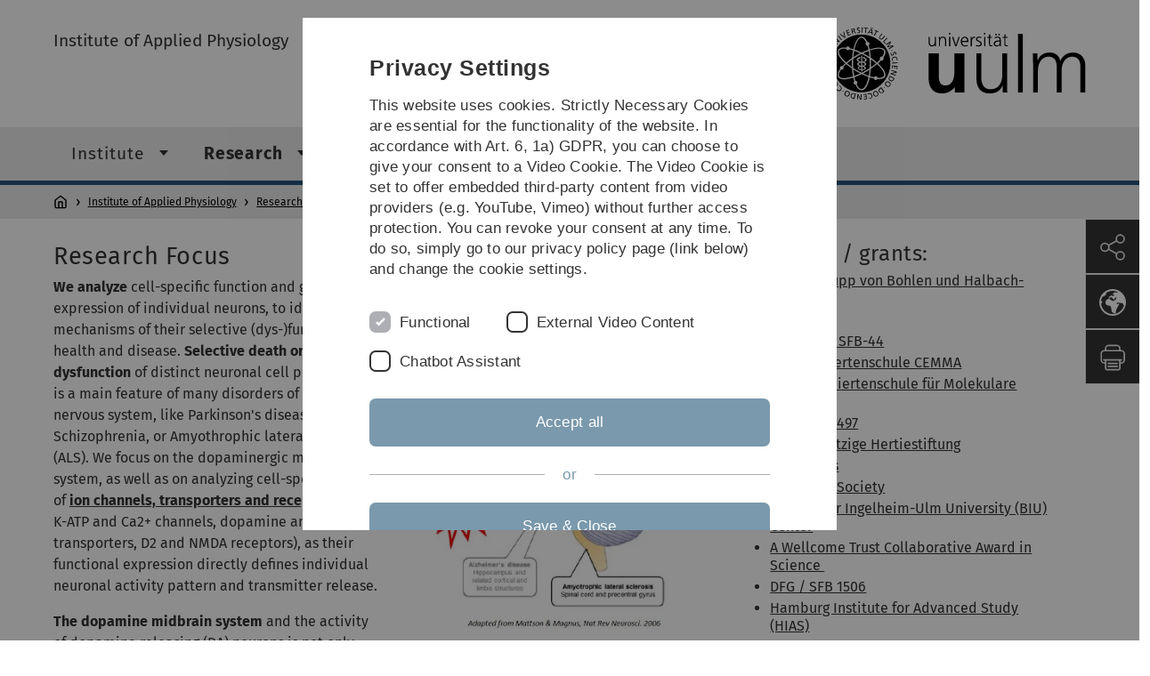

--- FILE ---
content_type: text/html; charset=utf-8
request_url: https://www.uni-ulm.de/en/med/institute-of-applied-physiology/research/ag-prof-liss/research/
body_size: 8181
content:
<!DOCTYPE html>
<html lang="en" class="no-js" itemscope itemtype="http://schema.org/WebPage">
<head>

<meta charset="utf-8">
<!-- 
	This website is powered by TYPO3 - inspiring people to share!
	TYPO3 is a free open source Content Management Framework initially created by Kasper Skaarhoj and licensed under GNU/GPL.
	TYPO3 is copyright 1998-2026 of Kasper Skaarhoj. Extensions are copyright of their respective owners.
	Information and contribution at https://typo3.org/
-->


<link rel="icon" href="/_assets/a92153751098915699a1afa17e77f864/Images/favicon.ico" type="image/png">
<title>Research - Universität Ulm</title>
<meta http-equiv="x-ua-compatible" content="IE=edge">
<meta name="generator" content="TYPO3 CMS">
<meta name="robots" content="index,follow">
<meta name="twitter:card" content="summary">
<meta name="language" content="en">


<link rel="stylesheet" href="/typo3temp/assets/compressed/basic-ab1f9ecde3f7827debae7eadfab3fea2.css?1768319040" media="all">
<link rel="stylesheet" href="/typo3temp/assets/compressed/print-4f8e0b5a52c02bae6611456a61e35f33.css?1768319040" media="print">
<link rel="stylesheet" href="/typo3temp/assets/compressed/fontawesome-35c83d2ac5223e8420f61822b656fbbf.css?1768319040" media="all">
<link rel="stylesheet" href="/typo3temp/assets/compressed/academicons-e4b73216584354172d597508dbadee92.css?1768319040" media="all">
<link rel="stylesheet" href="/typo3temp/assets/compressed/ods_osm-d7bad1f06a115c524de527a8d143d5d4.css?1768319040" media="all">
<link rel="stylesheet" href="/typo3temp/assets/compressed/style-6992f0e109a26cdc08319f8ebd02bc39.css?1768319040" media="all">






<meta name="viewport" content="width=device-width, initial-scale=1.0" />						<link rel="alternate" type="application/rss+xml" href="https://www.uni-ulm.de/en/feed-news.rss" />
			<link rel="alternate" type="application/rss+xml" href="https://www.uni-ulm.de/en/feed-events.rss" />
			<link rel="alternate" type="application/rss+xml" href="https://www.uni-ulm.de/en/feed-jobs.rss" />
			<link rel="alternate" type="application/rss+xml" href="https://www.uni-ulm.de/en/feed-kiz.rss" />
			<link rel="alternate" type="application/rss+xml" href="https://www.uni-ulm.de/en/feed-dbis-news.rss" />
			<link rel="alternate" type="application/rss+xml" href="https://www.uni-ulm.de/en/feed-dbis-events.rss" />
			<link rel="alternate" type="application/rss+xml" href="https://www.uni-ulm.de/en/feed-dbis-kolloquium-events.rss" />
			<link rel="alternate" type="application/rss+xml" href="https://www.uni-ulm.de/en/feed-pe.rss" />
			<link rel="alternate" type="application/rss+xml" href="https://www.uni-ulm.de/en/feed-cs.rss" />
			<link rel="alternate" type="application/rss+xml" href="https://www.uni-ulm.de/en/feed-ds.rss" /><script>document.documentElement.className = 'js';</script>			<!-- Matomo -->
<script>
  var _paq = window._paq = window._paq || [];
  /* tracker methods like "setCustomDimension" should be called before "trackPageView" */
  _paq.push(['trackPageView']);
  _paq.push(['enableLinkTracking']);
  (function() {
    var u="https://webanalyse.uni-ulm.de/";
    _paq.push(['setTrackerUrl', u+'matomo.php']);
    _paq.push(['setSiteId', '1']);
    var d=document, g=d.createElement('script'), s=d.getElementsByTagName('script')[0];
    g.type='text/javascript'; g.async=true; g.src=u+'matomo.js'; s.parentNode.insertBefore(g,s);
  })();
</script>
<!-- End Matomo Code -->
<link rel="canonical" href="https://www.uni-ulm.de/en/med/institute-of-applied-physiology/research/ag-prof-liss/research/"/>

<link rel="alternate" hreflang="de-DE" href="https://www.uni-ulm.de/med/angewphys/forschung/ag-prof-liss/forschung/"/>
<link rel="alternate" hreflang="en-GB" href="https://www.uni-ulm.de/en/med/institute-of-applied-physiology/research/ag-prof-liss/research/"/>
<link rel="alternate" hreflang="x-default" href="https://www.uni-ulm.de/med/angewphys/forschung/ag-prof-liss/forschung/"/>
</head>
<body data-page-identifier="28189" class="faculty-med">
<header class="js-page-header page-header">

	<nav class="skipnav--skipanchors" aria-label="Skip parts">
    <ul class="skipnav__list" >
        <li class="skipnav__item " data-level-count="1" >
            <a class="skipnavLink sr-only sr-only-focusable" href="#mainNavIdentifier" tabindex="0">Skip to main navigation</a>
        </li>
        <li class="skipnav__item " data-level-count="2" >
            <a class="skipnavLink sr-only sr-only-focusable" href="#mainContentIdentifier" tabindex="0">Skip to content</a>
        </li>
        <li class="skipnav__item " data-level-count="3" >
            <a class="skipnavLink sr-only sr-only-focusable" href="#toolbarIdentifier" tabindex="0" ></a>
        </li>
        <li class="skipnav__item " data-level-count="4" >
            <a class="skipnavLink sr-only sr-only-focusable" href="#footerNavIdentifier" tabindex="0" >Skip to footer</a>
        </li>
        <li class="skipnav__item " data-level-count="5" >
            <a class="skipnavLink sr-only sr-only-focusable" href="#searchIdentifier" tabindex="0">Skip to search</a>
        </li>
    </ul>
</nav>

	<div class="container">
		<div class="row row-cols-1 row-cols-md-2">
			<div class="col">
				
	
	
			<div class="entry-page-title">
				
						<a href="/en/med/institute-of-applied-physiology/" class="entry-page-title__link">Institute of Applied Physiology</a>
					
			</div>
		

				
			</div>

			<div class="col">
				
	<div class="logo">
		<a class="logo__link" href="/en/" title="Home">
			<img class="logo__img" src="/_assets/a92153751098915699a1afa17e77f864/Images/logo-uni-ulm.svg" alt="Ulm University logo" />
		</a>
	</div>

			</div>
		</div>
	</div>

	<div class="page-header__row-main-nav">
		<div class="row">
			<div class="js-search-bar-field search-bar search-bar--major">
				
<div class="container">
	<form action="https://duckduckgo.com/" class="d-flex js-duckduck" target="_blank">
		<input type="hidden" name="k1" value="-1" />
		<input id="q"
			   class="form-control me-2 js-duckduck-query"
			   type="search"
			   name="q"
			   placeholder="Enter search term"
			   value=""
			   aria-label="Search"
		>
		<button class="button--thin search-bar__submit js-duckduck-submit" type="submit">Search</button>
	</form>
</div>

			</div>

			

<nav class="js-main-navigation main-navigation">
		
			<i class="js-main-navigation-toggle main-navigation_mobileopen" tabindex="0" aria-label="Open menu">
				Menu
			</i>
		
	<div class="container">
		
	<ul class="js-main-navigation-list main-navigation-list list-unstyled main-navigation-level1 noMarginlist" id="mainNavIdentifier">
			
				
					
					
						<li class="navigation-title"><span>Institute of Applied Physiology</span>
					

					
					
							
									
	<li>
		
					<span class="js-main-navigation-forth main-navigation-nolink main-navigation_next-level1 main-navigation_next main-navigation_next-level1--arrow" tabindex="0">
						Institute<i></i>
					</span>
				


		
			<ul class="list-unstyled main-navigation-level2">
				
					
						<li class="navigation-title"><button class="js-main-navigation-back main-navigation__back"></button><span>Institute</span>
					
					

<li>
	
			<a href="/en/med/institute-of-applied-physiology/institute/people/">
				People
			</a>
			
		
		


		




</li>



				
					
					

<li>
	
			<a href="/en/med/institute-of-applied-physiology/institute/open-positions/">
				Open Positions
			</a>
			
		
		


		




</li>



				
					
					

<li>
	
			<a href="/en/med/institute-of-applied-physiology/institute/public-science-media/">
				Public Science / Media
			</a>
			
		
		


		




</li>



				
					
					

<li>
	
			<a href="/en/med/institute-of-applied-physiology/institute/links/">
				Links
			</a>
			
		
		


		




</li>



				
					
					

<li>
	
			<a href="/en/med/institute-of-applied-physiology/institute/how-to-find-us/">
				How to find us
			</a>
			
		
		


		




</li>



				
					
					

<li>
	
			<a class="main-navigation_next" href="/en/med/institute-of-applied-physiology/institute/news/">
				News
			</a>
			<i class="js-main-navigation-forth main-navigation-forth" tabindex="0"></i>
		
		


		
			<ul class="list-unstyled main-navigation-level3">
				
					
						<li class="navigation-title"><button class="js-main-navigation-back main-navigation__back"></button><span>News</span>
					
					

<li>
	
			<a href="/en/med/institute-of-applied-physiology/institute/news/former-news/">
				Former News
			</a>
			
		
		


		




</li>



				
			</ul>
		




</li>



				
			</ul>
		




			
	</li>

								
						
				
					
					

					
					
							
									
	<li data-actnavigationpage=&quot;1&quot;>
		
					<span class="js-main-navigation-forth main-navigation-nolink main-navigation_next-level1 main-navigation_next main-navigation_next-level1--arrow" tabindex="0">
						Research<i></i>
					</span>
				


		
			<ul class="list-unstyled main-navigation-level2">
				
					
						<li class="navigation-title"><button class="js-main-navigation-back main-navigation__back"></button><span>Research</span>
					
					

<li data-actnavigationpage=&quot;1&quot;>
	
			<a class="main-navigation_next" href="/en/med/institute-of-applied-physiology/research/ag-prof-liss/">
				AG Prof. Liss
			</a>
			<i class="js-main-navigation-forth main-navigation-forth" tabindex="0"></i>
		
		


		
			<ul class="list-unstyled main-navigation-level3">
				
					
						<li class="navigation-title"><button class="js-main-navigation-back main-navigation__back"></button><span>AG Prof. Liss</span>
					
					

<li data-curnavigationpage=&quot;1&quot;>
	
			<a href="/en/med/institute-of-applied-physiology/research/ag-prof-liss/research/">
				Research
			</a>
			
		
		


		




</li>



				
					
					

<li>
	
			<a href="/en/med/institute-of-applied-physiology/research/ag-prof-liss/people/">
				People
			</a>
			
		
		


		




</li>



				
					
					

<li>
	
			<a href="/en/med/institute-of-applied-physiology/research/ag-prof-liss/publications/">
				Publications
			</a>
			
		
		


		




</li>



				
					
					

<li>
	
			<a href="/en/med/institute-of-applied-physiology/institute/open-positions/">
				Open positions
			</a>
			
		
		


		




</li>



				
					
					

<li>
	
			<a href="/en/med/institute-of-applied-physiology/research/ag-prof-liss/public-science-media/">
				Public science / media
			</a>
			
		
		


		




</li>



				
			</ul>
		




</li>



				
					
					

<li>
	
			<a href="/en/med/institute-of-applied-physiology/research/ag-prof-kaetzel/">
				AG Prof. Kätzel
			</a>
			
		
		


		




</li>



				
					
					

<li>
	
			<a class="main-navigation_next" href="/en/med/angewphys/forschung/ag-prof-grissmer-1/">
				AG Prof. Grissmer
			</a>
			<i class="js-main-navigation-forth main-navigation-forth" tabindex="0"></i>
		
		


		
			<ul class="list-unstyled main-navigation-level3">
				
					
						<li class="navigation-title"><button class="js-main-navigation-back main-navigation__back"></button><span>AG Prof. Grissmer</span>
					
					

<li>
	
			<a href="/en/med/institute-of-applied-physiology/research/ag-prof-grissmer-1/labmembers/">
				Labmembers
			</a>
			
		
		


		




</li>



				
					
					

<li>
	
			<a href="/en/med/institute-of-applied-physiology/research/ag-prof-grissmer/publikationen-1/">
				Publications
			</a>
			
		
		


		




</li>



				
			</ul>
		




</li>



				
					
					

<li>
	
			<a class="main-navigation_next" href="/en/med/institute-of-applied-physiology/research/ag-cirstea/">
				AG Cirstea
			</a>
			<i class="js-main-navigation-forth main-navigation-forth" tabindex="0"></i>
		
		


		
			<ul class="list-unstyled main-navigation-level3">
				
					
						<li class="navigation-title"><button class="js-main-navigation-back main-navigation__back"></button><span>AG Cirstea</span>
					
					

<li>
	
			<a href="/en/med/institute-of-applied-physiology/research/ag-cirstea/people/">
				People
			</a>
			
		
		


		




</li>



				
					
					

<li>
	
			<a href="/en/med/institute-of-applied-physiology/research/ag-cirstea/open-positions/">
				Open positions
			</a>
			
		
		


		




</li>



				
					
					

<li>
	
			<a href="/en/med/angewphys/forschung/ag-dr-cirstea/news/">
				News
			</a>
			
		
		


		




</li>



				
			</ul>
		




</li>



				
			</ul>
		




			
	</li>

								
						
				
					
					

					
					
							
									
	<li>
		
					<span class="js-main-navigation-forth main-navigation-nolink main-navigation_next-level1 main-navigation_next main-navigation_next-level1--arrow" tabindex="0">
						Teaching<i></i>
					</span>
				


		
			<ul class="list-unstyled main-navigation-level2">
				
					
						<li class="navigation-title"><button class="js-main-navigation-back main-navigation__back"></button><span>Teaching</span>
					
					

<li>
	
			<a href="/en/med/institute-of-applied-physiology/teaching/teaching-information/">
				Teaching Information
			</a>
			
		
		


		




</li>



				
					
					

<li>
	
			<a href="/en/med/angewphys/lehre/lehre-informationen/lehrbuch-empfehlungen/">
				Lehrbuch-Empfehlungen
			</a>
			
		
		


		




</li>



				
			</ul>
		




			
	</li>

								
						
				
					
					

					
					
							
									
	<li>
		
					<span class="js-main-navigation-forth main-navigation-nolink main-navigation_next-level1 main-navigation_next main-navigation_next-level1--arrow" tabindex="0">
						Scientific Talks<i></i>
					</span>
				


		
			<ul class="list-unstyled main-navigation-level2">
				
					
						<li class="navigation-title"><button class="js-main-navigation-back main-navigation__back"></button><span>Scientific Talks</span>
					
					

<li>
	
			<a href="/en/med/institute-of-applied-physiology/scientific-talks/current-physiology-seminar-series/">
				Current Physiology Seminar Series
			</a>
			
		
		


		




</li>



				
					
					

<li>
	
			<a href="/en/med/institute-of-applied-physiology/scientific-talks/previous-talks/">
				Previous Talks
			</a>
			
		
		


		




</li>



				
			</ul>
		




			
	</li>

								
						
				

				
				
			

		<li>
			<button class="js-search-bar-button-desktop button button--no-style search-bar-toggle search-bar-toggle--desktop" id="searchIdentifier" aria-label="Search" title="Search"></button>
		</li>
	</ul>

	</div>

	<button class="js-search-bar-button-mobile button button--no-style search-bar-toggle search-bar-toggle--mobile" aria-label="Search" title="Search"></button>
</nav>










			
				<div class="breadcrumb__container">
	<div class="container py-0">
		<nav class="breadcrumb mb-0" aria-labelledby="nav-indicator">
			<!-- <span class="breadcrumb__indicator" id="nav-indicator">You are here:</span> -->
			<a class="breadcrumb__link-home" href="/en/" title="Home"></a>
			<ul class="breadcrumb__list js-breadcrumb-list"><li class="breadcrumb__item breadcrumb__item--collapse"><a href="/en/med/institute-of-applied-physiology/" class="breadcrumb__link">Institute of Applied Physiology</a></li><li class="breadcrumb__item breadcrumb__item--collapse"><a href="/en/med/institute-of-applied-physiology/research/" class="breadcrumb__link">Research</a></li><li class="breadcrumb__item breadcrumb__item--collapse"><a href="/en/med/institute-of-applied-physiology/research/ag-prof-liss/" class="breadcrumb__link">AG Prof. Liss</a></li><li class="breadcrumb__item breadcrumb__item--collapse">Research</li></ul>
		</nav>
	</div>
</div>

			
		</div>
	</div>

	


<ul class="js-toolbar toolbar" id="toolbarIdentifier">
	<li class="js-coco-parent toolbar__item toolbar__item--has-submenu">
		<button class="js-toolbar-button-toggle toolbar__button toolbar__button--toggle"
		        title="Share">
			<img class="toolbar__button-img"
			     alt="Share"
			     src="/_assets/a92153751098915699a1afa17e77f864/Images/Icons/share.svg"
			     width="30" />
		</button>
		<ul class="js-coco-child js-toolbar-button-submenu toolbar__button toolbar__button--submenu">
			<li class="toolbar__submenu-item">
				<a class="toolbar__button"
				   href="https://www.facebook.com/sharer/sharer.php?u=https://www.uni-ulm.de/en/med/institute-of-applied-physiology/research/ag-prof-liss/research/"
				   target="_blank"
				   title="Facebook">
					<img class="toolbar__button-img"
					     alt="FB"
					     src="/_assets/a92153751098915699a1afa17e77f864/Images/Icons/facebook.svg"
					     width="30" />
				</a>
			</li>
			<li class="toolbar__submenu-item">
				<a class="toolbar__button"
				   href="mailto:?&subject=Universität&nbsp;Ulm&body=https://www.uni-ulm.de/en/med/institute-of-applied-physiology/research/ag-prof-liss/research/"
				   target="_blank"
				   title="Mail">
					<img class="toolbar__button-img"
					     alt="@"
					     src="/_assets/a92153751098915699a1afa17e77f864/Images/Icons/mail.svg"
					     width="30" />
				</a>
			</li>
		</ul>
	</li>
	<li class="js-coco-parent toolbar__item toolbar__item--has-submenu">
		<button class="js-toolbar-button-toggle toolbar__button toolbar__button--toggle"
						title="Choose language">
			<img class="toolbar__button-img"
					 alt="Choose language"
					 src="/_assets/a92153751098915699a1afa17e77f864/Images/Icons/globe-white.svg"
					 width="30" />
		</button>
		<ul class="js-coco-child js-toolbar-button-submenu toolbar__button toolbar__button--submenu">
			
				
					<li class="toolbar__submenu-item">
						<a href="/med/angewphys/forschung/ag-prof-liss/forschung/" title="Deutsch" class="toolbar__button toolbar__button--text">
							DE
						</a>
					</li>
				
			
				
			
		</ul>
	</li>
	<li class="js-toolbar-item-print toolbar__item toolbar__item--print">
		<a class="toolbar__button"
		   href="javascript:window.print()"
		   title="Print this page">
			<img class="toolbar__button-img"
			     alt="Print"
			     src="/_assets/a92153751098915699a1afa17e77f864/Images/Icons/print.svg"
			     width="30" />
		</a>
	</li>
	<li class="js-toolbar-item-top toolbar__item toolbar__item--top">
		<a class="toolbar__button"
		   href="#"
		   title="To top">
			<img class="toolbar__button-img"
			     alt="Top"
			     src="/_assets/a92153751098915699a1afa17e77f864/Images/Icons/arrow-ghost-top.svg"
			     width="30" />
		</a>
	</li>
</ul>

</header>

<main class="row" id="mainContentIdentifier">
	
	

<div id="c879088" class="grid-element">
	<div class="container">
		



		
				
						
	<div class="gridlayout gridlayout--66-33 gridlayout--address">
		<div class="row">
			<div class="col-md-8 column-left">
				
					



<div id="c879086" class="content-element 
	
">
	<div class="container 
	
">
		<div class="row gx-0 
	
">
		
				
				
	

	
			
					
							
	

			
			
	
		

	
		
				
			

		

	
			
				
	<div class="container">
		<div class="row gx-0">
			
					
							
									<h1 class="content-element__title">
										
											
	Research Focus

										
									</h1>
								
						
				
		</div>
	</div>

			
		







		

		




		
				
			
	



	

			<div id="collapse879086" class="">
				<div class="row row-cols-1 row-cols-md-2">
					<div class="col">
						
								
	
	
			<p class="alignblock"><span lang="EN-US"><b></b></span><span lang="EN-US"><b>We analyze</b> cell-specific function and gene-expression of individual neurons, to identify mechanisms of their selective (dys-)function in health and disease. </span><span lang="EN-US"><b>Selective death or dysfunction</b> of distinct neuronal cell populations is a main feature of many disorders of the central nervous system, </span><span lang="EN-US">like Parkinson's disease, Schizophrenia, or Amyothrophic lateral sclerosis (ALS).</span><span lang="EN-US"><b> </b></span><span lang="EN-US"><span lang="EN-US">We focus on the dopaminergic midbrain system, as well as on analyzing cell-specific roles of </span><a href="/fileadmin/website_uni_ulm/med.inst.010/bliss-pdf/DragicevicReview2014.pdf" class="download"><b>ion channels, transporters and receptors</b></a> </span><span lang="EN-US"><span lang="EN-US">(e.g. </span></span><span lang="EN-US"><span lang="EN-US"><span lang="EN-US"><span lang="EN-US">K-ATP and Ca2+ channels, dopamine and Ca2+ transporters, </span></span>D2 and NMDA receptors)</span></span><span lang="EN-US">, as their functional expression directly defines individual neuronal activity pattern and&nbsp;transmitter release. </span> </p>
<p class="alignblock"><span lang="EN-US"><b>The dopamine midbrain system</b> and the activity of dopamine releasing (DA) neurons is not only essential for motor control, but is also crucial for emotion, reward, and for cognitive functions. Moreover, subtypes of DA midbrain neurons - with different axonal projections and with distinct activity pattern - are differentially affected in diseases: e.g. <i>Substantia nigra </i>(SN) DA neurons are particularly prone to degeneration in <b>Parkinson´s disease (PD)</b>, while neighboring DA neurons in the <i>ventral tegmental area </i>(VTA) are significantly less vulnerable to degeneration in PD, but are particularly affected in <b>Schizophrenia</b> and <b>attention deficit hyperactivity disorder (ADHD)</b>. The cause for this selective vulnerability of DA neurons to distinct diseases is still unclear; however&nbsp;specific </span><span lang="EN-US"><span lang="EN-US">trigger factors, like </span><b>metabolic stress, mitochondrial dysfucntion and impaired calcium homeostasis</b> have been identified.</span><span lang="EN-US"></span><span lang="EN-US"> </span></p>
<p class="alignblock"><span lang="EN-US"><b>We aim</b> to identify cell-specific functional and molecular differences of </span><span lang="EN-US">e.g. SN DA and VTA DA neurons, that define their distinct physiological functions, their selective transitions to disease states (e.g. malfuntion or degeneration), and their selective age-related dysfunctions.</span></p>
<p class="alignblock"><span lang="EN-US"><b>We combine </b>cell-specific functional analysis (e.g. retrograde tracing, <i>in vivo</i> &amp; <i>in vitro</i> electrophysiology, MEA, calcium imaging) of wildtype and transgenic mice, as well as immunohistochemistry and laser-microdissection, with quantitative RNA and DNA analysis of individual neurons. </span> </p>
<p><b></b> </p><ul><li><a href="http://en.wikipedia.org/wiki/Retrograde_tracing" target="_blank" class="external-link-new-window" rel="noreferrer">in vivo tracing</a> (using retrobeads) of mouse neurons with distinct projections.</li><li><a href="http://www.jove.com/video/51757/a-guide-to-vivo-single-unit-recording-from-optogenetically-identified" target="_blank" class="external-link-new-window" rel="noreferrer"><em>In vivo</em> electrophysiology</a> and behavioural analysis of mice.</li><li>Brain Slice <a href="http://sites.sinauer.com/neuroscience5e/animations04.01.html" target="_blank" class="external-link-new-window" rel="noreferrer">Patch-Clamp Electrophysiology</a> and extracellular <a href="http://en.wikipedia.org/wiki/Multielectrode_array" target="_blank" class="external-link-new-window" rel="noreferrer">MEA recordings</a> for functional analysis of individual neurons, as well as for cytoplasm harvest.</li><li>UV-based <a href="http://www.leica-microsystems.com/products/light-microscopes/life-science-research/laser-microdissection/details/product/leica-lmd-software/showcase/" target="_blank" class="external-link-new-window" rel="noreferrer">Laser-Microdissektion</a> for contact-free isolation of individual cells from tissue sections (mice and human tissues).</li><li>Bioinformatics / database analysis for <a href="http://www.uni-ulm.de/en/med/institute-of-applied-physiology/ag-prof-liss/research/hubidatenbank.html" target="_blank" class="external-link-new-window">Design</a> and analysis of gene expression experiments.</li><li><a href="http://www.bio.davidson.edu/courses/genomics/RTPCR/RT_PCR.html" target="_blank" rel="noreferrer"> RT-PCR</a> und <a href="http://www.gene-quantification.info/" target="_blank" rel="noreferrer"> Real-time quantitative PCR</a> (TaqMan 7900), with and without prior global Amplification for quantitaitve analysis of DNA (e.g. mitochondrial deletions), RNA and miRNA of individual cells.</li><li>Cell-specific <a href="http://de.slideshare.net/PinalChaudhari/microarray-cgh" target="_blank" class="external-link-new-window" rel="noreferrer">CGH array</a> analysis of chromosomal DNA.</li><li>&nbsp;<a href="http://en.wikipedia.org/wiki/Q-FISH" target="_blank" class="external-link-new-window" rel="noreferrer">Q-FISH</a> analysis, <a href="http://www.bio.davidson.edu/courses/genomics/method/IMF.html" target="_blank" rel="noreferrer"> Immunocytochemistry</a>, and <a href="http://www.mbfbioscience.com/stereo-investigator" target="_blank" rel="noreferrer"> Stereology</a> for cell-specific quantifcation of chromosomal telomer-length, protein expression, and for unbiased cell-number determination.</li><li><a href="http://www.atlas-biolabs.com/snp-genotyping" target="_blank" class="external-link-new-window" rel="noreferrer">Whole Genome Analysis</a> for mouse and human phenotype-genotype correlations.</li><li><a href="https://nanoporetech.com/" target="_blank" class="external-link-new-window" rel="noreferrer">MinION&nbsp;Access Program (MAP)</a>&nbsp;for whole genome and cDNA sequencing.</li></ul><h4><strong>Funding / grants:</strong> </h4><ul><li><a href="http://www.krupp-stiftung.de/" target="_blank" rel="noreferrer"> Alfried Krupp von Bohlen und Halbach-Stiftung</a></li><li><a href="http://www.brain-net.net/" target="_blank" rel="noreferrer"> BrainNet</a></li><li><a href="http://www.uibk.ac.at/pharmazie/pharmakologie/sfb-f44/" target="_blank" rel="noreferrer"> DFG / FWF SFB-44</a></li><li>&lt;link med med-cemma cemma.html external-link-new-window&gt;DFG Graduate school CEMMA</li><li><a href="http://www.uni-ulm.de/einrichtungen/mm.html" target="_blank" class="external-link-new-window">DFG Graduate school for Molecular Medicine</a></li><li><a href="http://www.uni-ulm.de/?id=420" target="_blank"> DFG / SFB 497</a></li><li><a href="http://www.ghst.de/willkommen.php" target="_blank" rel="noreferrer"> Gemeinnützige Hertiestiftung</a></li><li><a href="http://www.ngfn.de/" target="_blank" rel="noreferrer"> NGFN-plus</a></li><li><a href="http://www.parkinsons.org.uk/" target="_blank" rel="noreferrer"> Parkinsons's disease Society</a></li><li><a href="http://www.royalsoc.ac.uk/" target="_blank" rel="noreferrer">The Royal Society</a></li></ul><p>&nbsp;</p>
<p class="alignblock">&nbsp;</p>
<p class="alignblock">&nbsp;</p>
		

							
					</div>

					<div class="col">
						
								

	
			
				<figure class="figure-with-spacing">
					
							
	
		
				
						
								<a href="/fileadmin/_processed_/4/e/csm_diffvul2_22c4c6faa9.jpg" class="js-zoomable-img zoomable-img" data-lightbox="lightbox198700" data-title="">
									
	<img class="d-block w-100  " src="/fileadmin/_migrated/pics/diffvul2.jpg" width="843" height="911" alt="" />

								</a>
							
					
			
	

						

					
				</figure>
			
				<figure class="figure-with-spacing">
					
							
	
		
				
						
								<a href="/fileadmin/_processed_/1/5/csm_DAactivity_92b0fb8106.jpg" class="js-zoomable-img zoomable-img" data-lightbox="lightbox198701" data-title="">
									
	<img class="d-block w-100  " src="/fileadmin/_migrated/pics/DAactivity.jpg" width="864" height="856" alt="" />

								</a>
							
					
			
	

						

					
				</figure>
			
		













							
					</div>

				</div>
			</div>

		

						
				
		

	

			
		</div>
	</div>
</div>
























				
			</div>
			<div class="col-md-4 column-right">
				
					



<div id="c879085" class="content-element 
	
">
	<div class="container 
	
">
		<div class="row gx-0 
	
">
		
				
				
	
		

	
		
				
			

		

	
			
				
	<div class="container">
		<div class="row gx-0">
			
					
							
									<h2 class="content-element__title">
										
											
	Funding / grants:

										
									</h2>
								
						
				
		</div>
	</div>

			
		







		

		




		
				
			
	



	

	
			
					
							
	


							
	
	
			<ul> 	<li><a href="http://www.krupp-stiftung.de/" target="_blank" rel="noreferrer">Alfried Krupp von Bohlen und Halbach-Stiftung</a></li> 	<li>BrainNet</li> 	<li><a href="http://www.uibk.ac.at/pharmazie/pharmakologie/sfb-f44/" target="_blank" rel="noreferrer">DFG / FWF SFB-44</a></li> 	<li><a href="https://www.uni-ulm.de/med/cemma/" target="_blank" class="external-link-new-window" title="Opens internal link in current window">DFG Gradiertenschule CEMMA</a></li> 	<li><a href="http://www.uni-ulm.de/einrichtungen/mm.html" target="_blank" class="external-link-new-window">DFG Graduiertenschule für Molekulare Medizin</a></li> 	<li><a href="http://gepris.dfg.de/gepris/projekt/5484048" target="_blank" class="external-link-new-window" title="Opens external link in new window" rel="noreferrer">DFG / SFB 497</a></li> 	<li><a href="http://www.ghst.de/willkommen.php" target="_blank" rel="noreferrer">Gemeinnützige Hertiestiftung</a></li> 	<li><a href="http://www.ngfn.de/" target="_blank" rel="noreferrer">NGFN-plus</a></li> 	<li><a href="https://royalsociety.org/" target="_blank" class="external-link-new-window" rel="noreferrer">The Royal Society</a></li> 	<li><a href="https://www.uni-ulm.de/en/medical-faculty/research/biu/" target="_blank">Boehringer Ingelheim-Ulm University (BIU) Center</a></li> 	<li><a href="https://wellcome.org/" target="_blank" rel="noreferrer">A Wellcome Trust&nbsp;Collaborative Award in Science&nbsp;</a></li> 	<li><a href="https://www.uni-ulm.de/einrichtungen/sfb-1506-aging-at-interfaces/" target="_blank">DFG /&nbsp;SFB 1506</a></li> 	<li><a href="https://hias-hamburg.de/" target="_blank" rel="noreferrer">Hamburg Institute for Advanced Study (HIAS)</a></li> </ul>
		


						
				
		

	

			
		</div>
	</div>
</div>
























				
			</div>
		</div>
	</div>

					
			
	</div>
</div>




</main>

<footer>
	
	<nav class="footer-navigation" id="footerNavIdentifier">
		<div class="container">
			<div class="row row-cols-1 row-cols-md-2 row-cols-lg-3">
				
					<div class="col">
						<ul class="footer-navigation__list footer-navigation__list--level-1">
							<li class="footer-navigation__item footer-navigation__item--level-1">
								<h2>Service</h2>
								
	<ul class="footer-navigation__list footer-navigation__list--level-2">
		
			<li class="footer-navigation__item footer-navigation__item--level-2">
				
						<a class="footer-navigation__link footer-navigation__link--level-2" href="/en/information-a-z/ulm-university-glossary/">
							Ulm University glossary
						</a>
					
			</li>
		
			<li class="footer-navigation__item footer-navigation__item--level-2">
				
						<a class="footer-navigation__link footer-navigation__link--level-2" href="/en/einrichtungen/kiz/further-information/campus-navigation/">
							Campus maps
						</a>
					
			</li>
		
			<li class="footer-navigation__item footer-navigation__item--level-2">
				
						<a class="footer-navigation__link footer-navigation__link--level-2" href="/en/university/communications/press-and-public-relations/press-and-public-relations/">
							Press
						</a>
					
			</li>
		
			<li class="footer-navigation__item footer-navigation__item--level-2">
				
						<a class="footer-navigation__link footer-navigation__link--level-2" href="/en/einrichtungen/zuv/dezernat-3/job-portal/job-opportunities/">
							Job opportunities
						</a>
					
			</li>
		
			<li class="footer-navigation__item footer-navigation__item--level-2">
				
						<a class="footer-navigation__link footer-navigation__link--level-2" href="/en/homepage/calendar/">
							Event calendar
						</a>
					
			</li>
		
			<li class="footer-navigation__item footer-navigation__item--level-2">
				
						<a class="footer-navigation__link footer-navigation__link--level-2" href="https://portal.uni-ulm.de/ETB/" rel="noreferrer">
							Phone directory
						</a>
					
			</li>
		
	</ul>

							</li>
						</ul>
					</div>
				
					<div class="col">
						<ul class="footer-navigation__list footer-navigation__list--level-1">
							<li class="footer-navigation__item footer-navigation__item--level-1">
								<h2>Legal information</h2>
								
	<ul class="footer-navigation__list footer-navigation__list--level-2">
		
			<li class="footer-navigation__item footer-navigation__item--level-2">
				
						<a class="footer-navigation__link footer-navigation__link--level-2" href="/en/legal-information/about-this-website/">
							About this Website
						</a>
					
			</li>
		
			<li class="footer-navigation__item footer-navigation__item--level-2">
				
						<a class="footer-navigation__link footer-navigation__link--level-2" href="/en/legal-information/privacy-policy/">
							Privacy Policy
						</a>
					
			</li>
		
			<li class="footer-navigation__item footer-navigation__item--level-2">
				
						<a class="footer-navigation__link footer-navigation__link--level-2" href="/en/legal-information/accessibility-german-only/">
							Accessibility (German only)
						</a>
					
			</li>
		
			<li class="footer-navigation__item footer-navigation__item--level-2">
				
						<a class="footer-navigation__link footer-navigation__link--level-2" href="/en/legal-information/sign-language/">
							Sign language (German only)
						</a>
					
			</li>
		
			<li class="footer-navigation__item footer-navigation__item--level-2">
				
						<a class="footer-navigation__link footer-navigation__link--level-2" href="/en/legal-information/plain-language/">
							Plain language (German only)
						</a>
					
			</li>
		
	</ul>

							</li>
						</ul>
					</div>
				
				
						
	<div class="col">
		<ul class="footer-navigation__list footer-navigation__list--level-1">
			<li class="footer-navigation__item footer-navigation__item--level-1">
				
					<div class="footer-navigation__text">
						Responsible for the content of this page:
						<br>
						https://www.uni-ulm.de/index.php?id=28189
						<br>
						<a href="#" data-mailto-token="jxfiql7yfodfq+ifppXrkf:rij+ab" data-mailto-vector="-3">Birgit Liss</a>
					</div>
				
				<div class="footer-navigation__text">
					Last modified:
					<br>
					28
					.
					February
					2025
				</div>
				<div class="footer-socialicons">
					<a href="https://www.instagram.com/universitaetulm/" class="footer-socialicon"
						 target="_blank" title="instagram">
						<img class="footer-socialicon--instagram"
								 alt="instagram"
								 src="/_assets/a92153751098915699a1afa17e77f864/Images/Icons/instagram.svg"
								 width="20"/>
					</a>
					<a href="https://www.linkedin.com/school/ulm-university/" class="footer-socialicon"
						 target="_blank" title="linkedin">
						<img class="footer-socialicon--linkedin"
								 alt="linkedin"
								 src="/_assets/a92153751098915699a1afa17e77f864/Images/Icons/linkedin.svg"
								 width="20"/>
					</a>
					<a href="https://mastodon.social/@UniUlm" class="footer-socialicon"
						 target="_blank" rel="me" title="mastodon">
						<img class="footer-socialicon--mastodon"
								 alt="mastodon"
								 src="/_assets/a92153751098915699a1afa17e77f864/Images/Icons/mastodon.svg"
								 width="20"/>
					</a>
					<a href="https://bsky.app/profile/uniulm.bsky.social" class="footer-socialicon"
						 target="_blank" title="bluesky">
						<img class="footer-socialicon--bluesky"
								 alt="bluesky"
								 src="/_assets/a92153751098915699a1afa17e77f864/Images/Icons/bluesky.svg"
								 width="20"/>
					</a>
					<a href="https://www.facebook.com/UniUlm" class="footer-socialicon" target="_blank"
						 title="facebook">
						<img class="footer-socialicon--facebook"
								 alt="facebook"
								 src="/_assets/a92153751098915699a1afa17e77f864/Images/Icons/facebook.svg"
								 width="20"/>
					</a>
					<a href="https://www.youtube.com/user/uulm" class="footer-socialicon"
						 target="_blank" title="youtube">
						<img class="footer-socialicon--youtube"
								 alt="youtube"
								 src="/_assets/a92153751098915699a1afa17e77f864/Images/Icons/youtube.svg"
								 width="20"/>
					</a>
				</div>
			</li>
		</ul>
	</div>

					
			</div>
		</div>
	</nav>








	



		
	<div class="showcase">
		<div class="container">
		<div class="row">
			<div class="col-lg-2"></div>
			<div class="col-lg-2">
			<a class="showcase__link" href="https://www.uni-ulm.de/familie">
				<img class="showcase__award"
					 src="/_assets/a92153751098915699a1afa17e77f864/Images/logo_familien_zertifikat_seit_2008.png"
					 title="Certificate since 2008 - audit family-friendly university"
					 alt="Logo: Certificate since 2008 - audit family-friendly university"/>
			</a>
			</div>
			<div class="col-lg-2">
			<a class="showcase__link"
			   href="https://www.uni-ulm.de/home/uni-aktuell/article/uni-ulm-unter-den-top-ten-der-beliebtesten-universitaeten-deutschlands-im-studycheck-ranking-auf-platz-10/">
				<img class="showcase__award"
					 src="/_assets/a92153751098915699a1afa17e77f864/Images/top-universitaet.png"
					 title="StudyCheck - top university"
					 alt="Logo: StudyCheck - top university"/>
			</a>
			</div>
			<div class="col-lg-2">
				<a class="showcase__link"
					 href="https://www.uni-ulm.de/home/uni-aktuell/article/uni-ulm-unter-den-top-ten-der-beliebtesten-universitaeten-deutschlands-im-studycheck-ranking-auf-platz-10/">
					<img class="showcase__award"
							 alt="Logo: StudyCheck - digital readiness"
							 src="/_assets/a92153751098915699a1afa17e77f864/Images/Siegel-digital-readiness.png"
							 title="StudyCheck - digital readiness"/>
				</a>
			</div>
			<div class="col-lg-2">
				<a class="showcase__link showcase__link--last"
					 href="https://www.hrk.de/home/universities-against-xenophobia/">
					<img class="showcase__award"
							 src="/_assets/a92153751098915699a1afa17e77f864/Images/logo-weltoffene-hochschule-en.jpg"
							 title="Universities for openness, tolerance and against xenophobia"
							 alt="Logo: Universities for openness, tolerance and against xenophobia"/>
				</a>
			</div>
			<div class="col-lg-2"></div>
		</div>
		</div>
	</div>

	







	



		
	<div class="copyright copyright--chameleon">
		<div class="row">
			<div class="copyright__text">
				©
				2026
				Universität Ulm | Ulm University
			</div>
		</div>
	</div>

	







</footer>
<script src="/typo3temp/assets/compressed/merged-7ad577ea2933c2f3dcf7b9f91858f6fa.js?1768319040"></script>
<script async="async" src="/typo3temp/assets/js/59cb7c5e3fccb968fb36c2e97ef8bf95.js?1768319040"></script>

<script src="/_assets/a92153751098915699a1afa17e77f864/JavaScripts/Vendor/require.js"
				async
				data-main="/_assets/a92153751098915699a1afa17e77f864/JavaScripts/main.js">
</script>
</body>
</html>